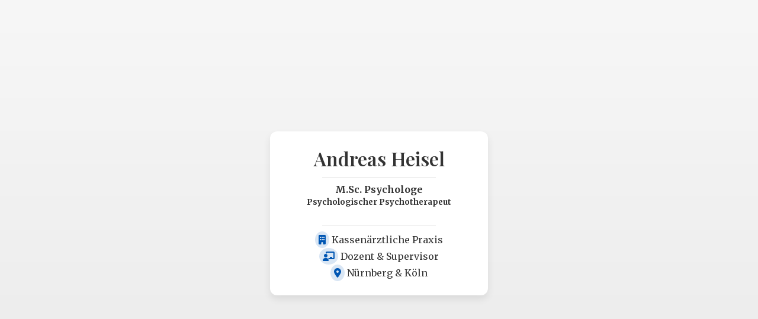

--- FILE ---
content_type: text/html
request_url: https://andreasheisel.de/
body_size: 1462
content:
<!DOCTYPE html>
<html lang="de">
<head>
    <meta charset="UTF-8">
    <meta name="viewport" content="width=device-width, initial-scale=1.0">
  	<link rel="icon" type="image/png" href="faviconpsych.png">
    <title>Andreas Heisel</title>
    <link rel="stylesheet" href="https://cdnjs.cloudflare.com/ajax/libs/font-awesome/6.4.2/css/all.min.css">
    <link href="https://fonts.googleapis.com/css2?family=Playfair+Display:wght@600&family=Merriweather:wght@300;400;700&display=swap" rel="stylesheet">
    <style>
        body {
            display: flex;
            justify-content: center;
            align-items: center;
            height: 100vh;
            margin: 0;
            font-family: 'Merriweather', serif;
            background: linear-gradient(to bottom, #f7f7f7, #eaeaea);
            color: #333;
        }
        .container {
            display: flex;
            flex-direction: column;
            gap: 12px;
            background-color: white;
            padding: 24px;
            border-radius: 12px;
            box-shadow: 0 6px 12px rgba(0, 0, 0, 0.08);
            text-align: center;
            min-width: 320px;
            animation: fadeInUp 2.5s ease-out;
        }
        @keyframes fadeInUp {
            from { opacity: 0; transform: translateY(20px); }
            to { opacity: 1; transform: translateY(0); }
        }
        .title {
            font-size: 32px;
            font-family: 'Playfair Display', serif;
            font-weight: 600;
            display: inline-block;
            overflow: hidden;
            white-space: nowrap;
            animation: fadeInText 2s ease-in-out;
        }
        .divider {
            width: 60%;
            height: 1px;
            background-color: rgba(0, 0, 0, 0.1);
            margin: 10px auto;
        }
        a {
            color: #333;
            text-decoration: none;
            font-weight: 500;
            position: relative;
            transition: color 0.2s ease-in-out;
        }
        a::after {
            content: '';
            position: absolute;
            left: 0;
            bottom: -2px;
            width: 100%;
            height: 1px;
            background-color: #0056b3;
            transform: scaleX(0);
            transition: transform 0.3s ease-in-out;
        }
        a:hover {
            color: #0056b3;
        }
        a:hover::after {
            transform: scaleX(1);
        }
        i {
            background-color: rgba(0, 86, 179, 0.15);
            color: #0056b3;
            padding: 6px;
            border-radius: 50%;
            transition: transform 0.2s ease-in-out;
        }
        i:hover {
            transform: scale(1.1);
        }
        @media (max-width: 600px) {
            .container {
                width: 90%;
                padding: 16px;
            }
            .title {
                font-size: 28px;
            }
        }
	i:hover {
	    background-color: rgba(0, 86, 179, 0.2);
	    color: #003366;
	    transition: background 0.3s ease-in-out, color 0.3s ease-in-out;
	}

.container {
    transition: transform 0.25s ease-in-out, box-shadow 0.25s ease-in-out;
}

.container:hover {
    transform: scale(1.01);
    box-shadow: 0 8px 16px rgba(0, 0, 0, 0.1);
}

@keyframes softGlow {
    0% { box-shadow: 0 6px 12px rgba(0, 0, 0, 0.08); }
    50% { box-shadow: 0 10px 20px rgba(0, 0, 0, 0.12); }
    100% { box-shadow: 0 6px 12px rgba(0, 0, 0, 0.08); }
}

.container {
    animation: softGlow 3s infinite alternate;
}

    </style>
</head>
<body>
    <div class="container">
        <div class="title">Andreas Heisel</div>
        <div class="divider"></div>
        <div><strong>M.Sc. Psychologe</strong></div>
        <div><strong><small>Psychologischer Psychotherapeut</small></strong></div>
        <div>&nbsp;</div>
        <div class="divider"></div>
        <div><i class="fa-solid fa-building"></i>&nbsp;<a href="https://praxisheisel.de/">Kassenärztliche Praxis</a></div>
        <div><i class="fa-solid fa-chalkboard-teacher"></i>&nbsp;<a href="https://praxisheisel.de/dozententaetigkeit">Dozent</a> & <a href="https://praxisheisel.de/supervision">Supervisor</a></div>
        <div><i class="fa-solid fa-location-dot"></i>&nbsp;<a href="https://praxisheisel.de/kontakt">Nürnberg & Köln</a></div>
    </div>
</body>
</html>
